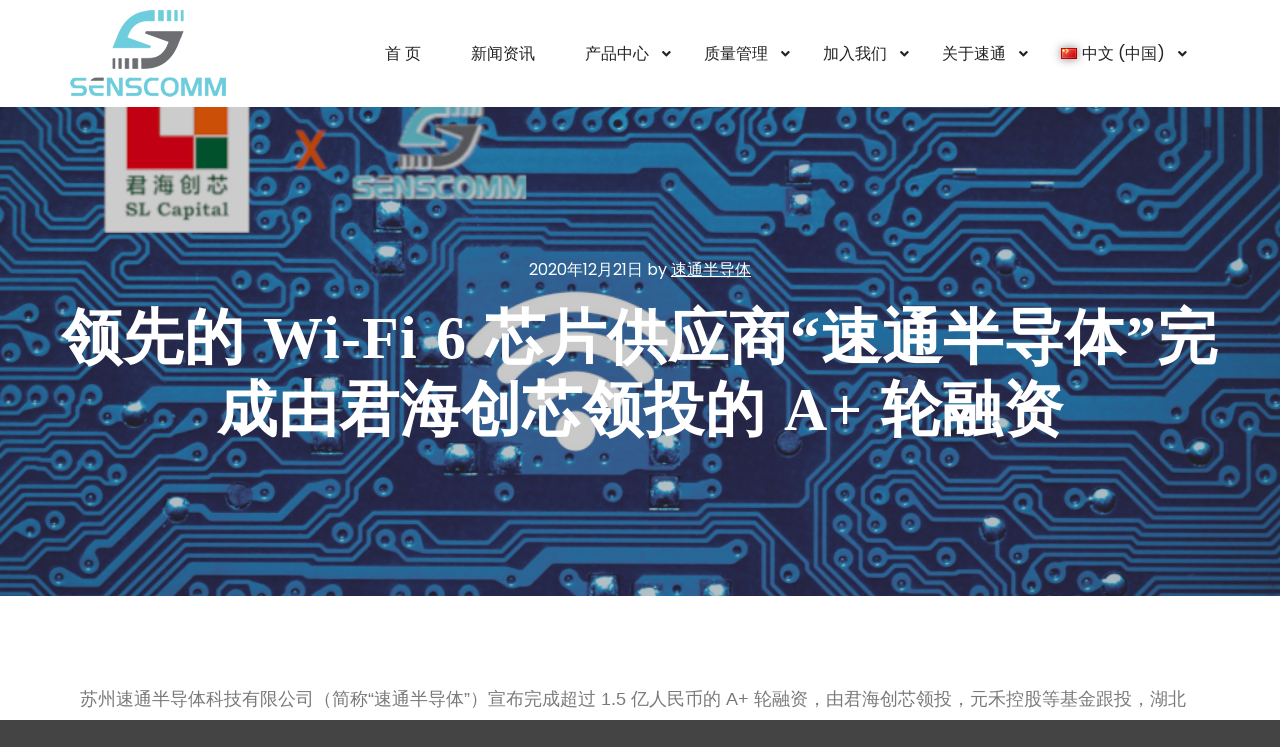

--- FILE ---
content_type: text/html; charset=UTF-8
request_url: https://www.senscomm.com/press/%E9%A2%86%E5%85%88%E7%9A%84wi-fi-6-%E8%8A%AF%E7%89%87%E4%BE%9B%E5%BA%94%E5%95%86%E9%80%9F%E9%80%9A%E5%8D%8A%E5%AF%BC%E4%BD%93%E5%AE%8C%E6%88%90%E7%94%B1%E5%90%9B%E6%B5%B7%E5%88%9B/
body_size: 86161
content:
<!DOCTYPE html>
<!--[if IE 9]>    <html class="no-js lt-ie10" lang="zh-CN"> <![endif]-->
<!--[if gt IE 9]><!--> <html class="no-js" lang="zh-CN"> <!--<![endif]-->
<head>

<meta charset="UTF-8" />
<script type="text/javascript">
/* <![CDATA[ */
var gform;gform||(document.addEventListener("gform_main_scripts_loaded",function(){gform.scriptsLoaded=!0}),document.addEventListener("gform/theme/scripts_loaded",function(){gform.themeScriptsLoaded=!0}),window.addEventListener("DOMContentLoaded",function(){gform.domLoaded=!0}),gform={domLoaded:!1,scriptsLoaded:!1,themeScriptsLoaded:!1,isFormEditor:()=>"function"==typeof InitializeEditor,callIfLoaded:function(o){return!(!gform.domLoaded||!gform.scriptsLoaded||!gform.themeScriptsLoaded&&!gform.isFormEditor()||(gform.isFormEditor()&&console.warn("The use of gform.initializeOnLoaded() is deprecated in the form editor context and will be removed in Gravity Forms 3.1."),o(),0))},initializeOnLoaded:function(o){gform.callIfLoaded(o)||(document.addEventListener("gform_main_scripts_loaded",()=>{gform.scriptsLoaded=!0,gform.callIfLoaded(o)}),document.addEventListener("gform/theme/scripts_loaded",()=>{gform.themeScriptsLoaded=!0,gform.callIfLoaded(o)}),window.addEventListener("DOMContentLoaded",()=>{gform.domLoaded=!0,gform.callIfLoaded(o)}))},hooks:{action:{},filter:{}},addAction:function(o,r,e,t){gform.addHook("action",o,r,e,t)},addFilter:function(o,r,e,t){gform.addHook("filter",o,r,e,t)},doAction:function(o){gform.doHook("action",o,arguments)},applyFilters:function(o){return gform.doHook("filter",o,arguments)},removeAction:function(o,r){gform.removeHook("action",o,r)},removeFilter:function(o,r,e){gform.removeHook("filter",o,r,e)},addHook:function(o,r,e,t,n){null==gform.hooks[o][r]&&(gform.hooks[o][r]=[]);var d=gform.hooks[o][r];null==n&&(n=r+"_"+d.length),gform.hooks[o][r].push({tag:n,callable:e,priority:t=null==t?10:t})},doHook:function(r,o,e){var t;if(e=Array.prototype.slice.call(e,1),null!=gform.hooks[r][o]&&((o=gform.hooks[r][o]).sort(function(o,r){return o.priority-r.priority}),o.forEach(function(o){"function"!=typeof(t=o.callable)&&(t=window[t]),"action"==r?t.apply(null,e):e[0]=t.apply(null,e)})),"filter"==r)return e[0]},removeHook:function(o,r,t,n){var e;null!=gform.hooks[o][r]&&(e=(e=gform.hooks[o][r]).filter(function(o,r,e){return!!(null!=n&&n!=o.tag||null!=t&&t!=o.priority)}),gform.hooks[o][r]=e)}});
/* ]]> */
</script>

<meta name="viewport" content="width=device-width,initial-scale=1" />
<meta http-equiv="X-UA-Compatible" content="IE=edge">
<link rel="profile" href="https://gmpg.org/xfn/11" />
<title>领先的 Wi-Fi 6 芯片供应商“速通半导体”完成由君海创芯领投的 A+ 轮融资 &#8211; 苏州速通半导体科技有限公司, Senscomm Semiconductor</title>
<meta name='robots' content='max-image-preview:large' />
	<style>img:is([sizes="auto" i], [sizes^="auto," i]) { contain-intrinsic-size: 3000px 1500px }</style>
	<link rel="alternate" href="https://www.senscomm.com/press/%e9%a2%86%e5%85%88%e7%9a%84wi-fi-6-%e8%8a%af%e7%89%87%e4%be%9b%e5%ba%94%e5%95%86%e9%80%9f%e9%80%9a%e5%8d%8a%e5%af%bc%e4%bd%93%e5%ae%8c%e6%88%90%e7%94%b1%e5%90%9b%e6%b5%b7%e5%88%9b/" hreflang="zh" />
<link rel="alternate" href="https://www.senscomm.com/en/news/senscomm-semiconductor-co-ltd-leading-chipset-vendor-in-china-for-wi-fi-6-based-chipsets-closes-series-a-led-by-sl-capital/" hreflang="en" />
<link rel="alternate" type="application/rss+xml" title="苏州速通半导体科技有限公司, Senscomm Semiconductor &raquo; Feed" href="https://www.senscomm.com/feed/" />
<link rel="alternate" type="application/rss+xml" title="苏州速通半导体科技有限公司, Senscomm Semiconductor &raquo; 评论 Feed" href="https://www.senscomm.com/comments/feed/" />
<script type="text/javascript">
/* <![CDATA[ */
window._wpemojiSettings = {"baseUrl":"https:\/\/s.w.org\/images\/core\/emoji\/16.0.1\/72x72\/","ext":".png","svgUrl":"https:\/\/s.w.org\/images\/core\/emoji\/16.0.1\/svg\/","svgExt":".svg","source":{"concatemoji":"https:\/\/www.senscomm.com\/wp-includes\/js\/wp-emoji-release.min.js?ver=6.8.3"}};
/*! This file is auto-generated */
!function(s,n){var o,i,e;function c(e){try{var t={supportTests:e,timestamp:(new Date).valueOf()};sessionStorage.setItem(o,JSON.stringify(t))}catch(e){}}function p(e,t,n){e.clearRect(0,0,e.canvas.width,e.canvas.height),e.fillText(t,0,0);var t=new Uint32Array(e.getImageData(0,0,e.canvas.width,e.canvas.height).data),a=(e.clearRect(0,0,e.canvas.width,e.canvas.height),e.fillText(n,0,0),new Uint32Array(e.getImageData(0,0,e.canvas.width,e.canvas.height).data));return t.every(function(e,t){return e===a[t]})}function u(e,t){e.clearRect(0,0,e.canvas.width,e.canvas.height),e.fillText(t,0,0);for(var n=e.getImageData(16,16,1,1),a=0;a<n.data.length;a++)if(0!==n.data[a])return!1;return!0}function f(e,t,n,a){switch(t){case"flag":return n(e,"\ud83c\udff3\ufe0f\u200d\u26a7\ufe0f","\ud83c\udff3\ufe0f\u200b\u26a7\ufe0f")?!1:!n(e,"\ud83c\udde8\ud83c\uddf6","\ud83c\udde8\u200b\ud83c\uddf6")&&!n(e,"\ud83c\udff4\udb40\udc67\udb40\udc62\udb40\udc65\udb40\udc6e\udb40\udc67\udb40\udc7f","\ud83c\udff4\u200b\udb40\udc67\u200b\udb40\udc62\u200b\udb40\udc65\u200b\udb40\udc6e\u200b\udb40\udc67\u200b\udb40\udc7f");case"emoji":return!a(e,"\ud83e\udedf")}return!1}function g(e,t,n,a){var r="undefined"!=typeof WorkerGlobalScope&&self instanceof WorkerGlobalScope?new OffscreenCanvas(300,150):s.createElement("canvas"),o=r.getContext("2d",{willReadFrequently:!0}),i=(o.textBaseline="top",o.font="600 32px Arial",{});return e.forEach(function(e){i[e]=t(o,e,n,a)}),i}function t(e){var t=s.createElement("script");t.src=e,t.defer=!0,s.head.appendChild(t)}"undefined"!=typeof Promise&&(o="wpEmojiSettingsSupports",i=["flag","emoji"],n.supports={everything:!0,everythingExceptFlag:!0},e=new Promise(function(e){s.addEventListener("DOMContentLoaded",e,{once:!0})}),new Promise(function(t){var n=function(){try{var e=JSON.parse(sessionStorage.getItem(o));if("object"==typeof e&&"number"==typeof e.timestamp&&(new Date).valueOf()<e.timestamp+604800&&"object"==typeof e.supportTests)return e.supportTests}catch(e){}return null}();if(!n){if("undefined"!=typeof Worker&&"undefined"!=typeof OffscreenCanvas&&"undefined"!=typeof URL&&URL.createObjectURL&&"undefined"!=typeof Blob)try{var e="postMessage("+g.toString()+"("+[JSON.stringify(i),f.toString(),p.toString(),u.toString()].join(",")+"));",a=new Blob([e],{type:"text/javascript"}),r=new Worker(URL.createObjectURL(a),{name:"wpTestEmojiSupports"});return void(r.onmessage=function(e){c(n=e.data),r.terminate(),t(n)})}catch(e){}c(n=g(i,f,p,u))}t(n)}).then(function(e){for(var t in e)n.supports[t]=e[t],n.supports.everything=n.supports.everything&&n.supports[t],"flag"!==t&&(n.supports.everythingExceptFlag=n.supports.everythingExceptFlag&&n.supports[t]);n.supports.everythingExceptFlag=n.supports.everythingExceptFlag&&!n.supports.flag,n.DOMReady=!1,n.readyCallback=function(){n.DOMReady=!0}}).then(function(){return e}).then(function(){var e;n.supports.everything||(n.readyCallback(),(e=n.source||{}).concatemoji?t(e.concatemoji):e.wpemoji&&e.twemoji&&(t(e.twemoji),t(e.wpemoji)))}))}((window,document),window._wpemojiSettings);
/* ]]> */
</script>
<style id='wp-emoji-styles-inline-css' type='text/css'>

	img.wp-smiley, img.emoji {
		display: inline !important;
		border: none !important;
		box-shadow: none !important;
		height: 1em !important;
		width: 1em !important;
		margin: 0 0.07em !important;
		vertical-align: -0.1em !important;
		background: none !important;
		padding: 0 !important;
	}
</style>
<link rel='stylesheet' id='wp-block-library-css' href='https://www.senscomm.com/wp-includes/css/dist/block-library/style.min.css?ver=6.8.3' type='text/css' media='all' />
<style id='classic-theme-styles-inline-css' type='text/css'>
/*! This file is auto-generated */
.wp-block-button__link{color:#fff;background-color:#32373c;border-radius:9999px;box-shadow:none;text-decoration:none;padding:calc(.667em + 2px) calc(1.333em + 2px);font-size:1.125em}.wp-block-file__button{background:#32373c;color:#fff;text-decoration:none}
</style>
<style id='global-styles-inline-css' type='text/css'>
:root{--wp--preset--aspect-ratio--square: 1;--wp--preset--aspect-ratio--4-3: 4/3;--wp--preset--aspect-ratio--3-4: 3/4;--wp--preset--aspect-ratio--3-2: 3/2;--wp--preset--aspect-ratio--2-3: 2/3;--wp--preset--aspect-ratio--16-9: 16/9;--wp--preset--aspect-ratio--9-16: 9/16;--wp--preset--color--black: #000000;--wp--preset--color--cyan-bluish-gray: #abb8c3;--wp--preset--color--white: #ffffff;--wp--preset--color--pale-pink: #f78da7;--wp--preset--color--vivid-red: #cf2e2e;--wp--preset--color--luminous-vivid-orange: #ff6900;--wp--preset--color--luminous-vivid-amber: #fcb900;--wp--preset--color--light-green-cyan: #7bdcb5;--wp--preset--color--vivid-green-cyan: #00d084;--wp--preset--color--pale-cyan-blue: #8ed1fc;--wp--preset--color--vivid-cyan-blue: #0693e3;--wp--preset--color--vivid-purple: #9b51e0;--wp--preset--gradient--vivid-cyan-blue-to-vivid-purple: linear-gradient(135deg,rgba(6,147,227,1) 0%,rgb(155,81,224) 100%);--wp--preset--gradient--light-green-cyan-to-vivid-green-cyan: linear-gradient(135deg,rgb(122,220,180) 0%,rgb(0,208,130) 100%);--wp--preset--gradient--luminous-vivid-amber-to-luminous-vivid-orange: linear-gradient(135deg,rgba(252,185,0,1) 0%,rgba(255,105,0,1) 100%);--wp--preset--gradient--luminous-vivid-orange-to-vivid-red: linear-gradient(135deg,rgba(255,105,0,1) 0%,rgb(207,46,46) 100%);--wp--preset--gradient--very-light-gray-to-cyan-bluish-gray: linear-gradient(135deg,rgb(238,238,238) 0%,rgb(169,184,195) 100%);--wp--preset--gradient--cool-to-warm-spectrum: linear-gradient(135deg,rgb(74,234,220) 0%,rgb(151,120,209) 20%,rgb(207,42,186) 40%,rgb(238,44,130) 60%,rgb(251,105,98) 80%,rgb(254,248,76) 100%);--wp--preset--gradient--blush-light-purple: linear-gradient(135deg,rgb(255,206,236) 0%,rgb(152,150,240) 100%);--wp--preset--gradient--blush-bordeaux: linear-gradient(135deg,rgb(254,205,165) 0%,rgb(254,45,45) 50%,rgb(107,0,62) 100%);--wp--preset--gradient--luminous-dusk: linear-gradient(135deg,rgb(255,203,112) 0%,rgb(199,81,192) 50%,rgb(65,88,208) 100%);--wp--preset--gradient--pale-ocean: linear-gradient(135deg,rgb(255,245,203) 0%,rgb(182,227,212) 50%,rgb(51,167,181) 100%);--wp--preset--gradient--electric-grass: linear-gradient(135deg,rgb(202,248,128) 0%,rgb(113,206,126) 100%);--wp--preset--gradient--midnight: linear-gradient(135deg,rgb(2,3,129) 0%,rgb(40,116,252) 100%);--wp--preset--font-size--small: 13px;--wp--preset--font-size--medium: 20px;--wp--preset--font-size--large: 36px;--wp--preset--font-size--x-large: 42px;--wp--preset--spacing--20: 0.44rem;--wp--preset--spacing--30: 0.67rem;--wp--preset--spacing--40: 1rem;--wp--preset--spacing--50: 1.5rem;--wp--preset--spacing--60: 2.25rem;--wp--preset--spacing--70: 3.38rem;--wp--preset--spacing--80: 5.06rem;--wp--preset--shadow--natural: 6px 6px 9px rgba(0, 0, 0, 0.2);--wp--preset--shadow--deep: 12px 12px 50px rgba(0, 0, 0, 0.4);--wp--preset--shadow--sharp: 6px 6px 0px rgba(0, 0, 0, 0.2);--wp--preset--shadow--outlined: 6px 6px 0px -3px rgba(255, 255, 255, 1), 6px 6px rgba(0, 0, 0, 1);--wp--preset--shadow--crisp: 6px 6px 0px rgba(0, 0, 0, 1);}:where(.is-layout-flex){gap: 0.5em;}:where(.is-layout-grid){gap: 0.5em;}body .is-layout-flex{display: flex;}.is-layout-flex{flex-wrap: wrap;align-items: center;}.is-layout-flex > :is(*, div){margin: 0;}body .is-layout-grid{display: grid;}.is-layout-grid > :is(*, div){margin: 0;}:where(.wp-block-columns.is-layout-flex){gap: 2em;}:where(.wp-block-columns.is-layout-grid){gap: 2em;}:where(.wp-block-post-template.is-layout-flex){gap: 1.25em;}:where(.wp-block-post-template.is-layout-grid){gap: 1.25em;}.has-black-color{color: var(--wp--preset--color--black) !important;}.has-cyan-bluish-gray-color{color: var(--wp--preset--color--cyan-bluish-gray) !important;}.has-white-color{color: var(--wp--preset--color--white) !important;}.has-pale-pink-color{color: var(--wp--preset--color--pale-pink) !important;}.has-vivid-red-color{color: var(--wp--preset--color--vivid-red) !important;}.has-luminous-vivid-orange-color{color: var(--wp--preset--color--luminous-vivid-orange) !important;}.has-luminous-vivid-amber-color{color: var(--wp--preset--color--luminous-vivid-amber) !important;}.has-light-green-cyan-color{color: var(--wp--preset--color--light-green-cyan) !important;}.has-vivid-green-cyan-color{color: var(--wp--preset--color--vivid-green-cyan) !important;}.has-pale-cyan-blue-color{color: var(--wp--preset--color--pale-cyan-blue) !important;}.has-vivid-cyan-blue-color{color: var(--wp--preset--color--vivid-cyan-blue) !important;}.has-vivid-purple-color{color: var(--wp--preset--color--vivid-purple) !important;}.has-black-background-color{background-color: var(--wp--preset--color--black) !important;}.has-cyan-bluish-gray-background-color{background-color: var(--wp--preset--color--cyan-bluish-gray) !important;}.has-white-background-color{background-color: var(--wp--preset--color--white) !important;}.has-pale-pink-background-color{background-color: var(--wp--preset--color--pale-pink) !important;}.has-vivid-red-background-color{background-color: var(--wp--preset--color--vivid-red) !important;}.has-luminous-vivid-orange-background-color{background-color: var(--wp--preset--color--luminous-vivid-orange) !important;}.has-luminous-vivid-amber-background-color{background-color: var(--wp--preset--color--luminous-vivid-amber) !important;}.has-light-green-cyan-background-color{background-color: var(--wp--preset--color--light-green-cyan) !important;}.has-vivid-green-cyan-background-color{background-color: var(--wp--preset--color--vivid-green-cyan) !important;}.has-pale-cyan-blue-background-color{background-color: var(--wp--preset--color--pale-cyan-blue) !important;}.has-vivid-cyan-blue-background-color{background-color: var(--wp--preset--color--vivid-cyan-blue) !important;}.has-vivid-purple-background-color{background-color: var(--wp--preset--color--vivid-purple) !important;}.has-black-border-color{border-color: var(--wp--preset--color--black) !important;}.has-cyan-bluish-gray-border-color{border-color: var(--wp--preset--color--cyan-bluish-gray) !important;}.has-white-border-color{border-color: var(--wp--preset--color--white) !important;}.has-pale-pink-border-color{border-color: var(--wp--preset--color--pale-pink) !important;}.has-vivid-red-border-color{border-color: var(--wp--preset--color--vivid-red) !important;}.has-luminous-vivid-orange-border-color{border-color: var(--wp--preset--color--luminous-vivid-orange) !important;}.has-luminous-vivid-amber-border-color{border-color: var(--wp--preset--color--luminous-vivid-amber) !important;}.has-light-green-cyan-border-color{border-color: var(--wp--preset--color--light-green-cyan) !important;}.has-vivid-green-cyan-border-color{border-color: var(--wp--preset--color--vivid-green-cyan) !important;}.has-pale-cyan-blue-border-color{border-color: var(--wp--preset--color--pale-cyan-blue) !important;}.has-vivid-cyan-blue-border-color{border-color: var(--wp--preset--color--vivid-cyan-blue) !important;}.has-vivid-purple-border-color{border-color: var(--wp--preset--color--vivid-purple) !important;}.has-vivid-cyan-blue-to-vivid-purple-gradient-background{background: var(--wp--preset--gradient--vivid-cyan-blue-to-vivid-purple) !important;}.has-light-green-cyan-to-vivid-green-cyan-gradient-background{background: var(--wp--preset--gradient--light-green-cyan-to-vivid-green-cyan) !important;}.has-luminous-vivid-amber-to-luminous-vivid-orange-gradient-background{background: var(--wp--preset--gradient--luminous-vivid-amber-to-luminous-vivid-orange) !important;}.has-luminous-vivid-orange-to-vivid-red-gradient-background{background: var(--wp--preset--gradient--luminous-vivid-orange-to-vivid-red) !important;}.has-very-light-gray-to-cyan-bluish-gray-gradient-background{background: var(--wp--preset--gradient--very-light-gray-to-cyan-bluish-gray) !important;}.has-cool-to-warm-spectrum-gradient-background{background: var(--wp--preset--gradient--cool-to-warm-spectrum) !important;}.has-blush-light-purple-gradient-background{background: var(--wp--preset--gradient--blush-light-purple) !important;}.has-blush-bordeaux-gradient-background{background: var(--wp--preset--gradient--blush-bordeaux) !important;}.has-luminous-dusk-gradient-background{background: var(--wp--preset--gradient--luminous-dusk) !important;}.has-pale-ocean-gradient-background{background: var(--wp--preset--gradient--pale-ocean) !important;}.has-electric-grass-gradient-background{background: var(--wp--preset--gradient--electric-grass) !important;}.has-midnight-gradient-background{background: var(--wp--preset--gradient--midnight) !important;}.has-small-font-size{font-size: var(--wp--preset--font-size--small) !important;}.has-medium-font-size{font-size: var(--wp--preset--font-size--medium) !important;}.has-large-font-size{font-size: var(--wp--preset--font-size--large) !important;}.has-x-large-font-size{font-size: var(--wp--preset--font-size--x-large) !important;}
:where(.wp-block-post-template.is-layout-flex){gap: 1.25em;}:where(.wp-block-post-template.is-layout-grid){gap: 1.25em;}
:where(.wp-block-columns.is-layout-flex){gap: 2em;}:where(.wp-block-columns.is-layout-grid){gap: 2em;}
:root :where(.wp-block-pullquote){font-size: 1.5em;line-height: 1.6;}
</style>
<link rel='stylesheet' id='templaters-css' href='https://www.senscomm.com/wp-content/plugins/skt-templates/css/templaters.css?ver=6.8.3' type='text/css' media='all' />
<link rel='stylesheet' id='elementor-icons-css' href='https://www.senscomm.com/wp-content/plugins/elementor/assets/lib/eicons/css/elementor-icons.min.css?ver=5.44.0' type='text/css' media='all' />
<link rel='stylesheet' id='elementor-frontend-css' href='https://www.senscomm.com/wp-content/plugins/elementor/assets/css/frontend.min.css?ver=3.32.5' type='text/css' media='all' />
<link rel='stylesheet' id='elementor-post-17-css' href='https://www.senscomm.com/wp-content/uploads/elementor/css/post-17.css?ver=1763635124' type='text/css' media='all' />
<link rel='stylesheet' id='elementor-post-343-css' href='https://www.senscomm.com/wp-content/uploads/elementor/css/post-343.css?ver=1763657212' type='text/css' media='all' />
<link rel='stylesheet' id='jquery-lightgallery-transitions-css' href='https://www.senscomm.com/wp-content/themes/posterity/js/light-gallery/css/lg-transitions.min.css?ver=1.6.9' type='text/css' media='all' />
<link rel='stylesheet' id='jquery-lightgallery-css' href='https://www.senscomm.com/wp-content/themes/posterity/js/light-gallery/css/lightgallery.min.css?ver=1.6.9' type='text/css' media='all' />
<link rel='stylesheet' id='font-awesome-css' href='https://www.senscomm.com/wp-content/plugins/elementor/assets/lib/font-awesome/css/font-awesome.min.css?ver=4.7.0' type='text/css' media='all' />
<link rel='stylesheet' id='a13-icomoon-css' href='https://www.senscomm.com/wp-content/themes/posterity/css/icomoon.css?ver=1.0' type='text/css' media='all' />
<link rel='stylesheet' id='posterity-a13-main-style-css' href='https://www.senscomm.com/wp-content/themes/posterity/style.css?ver=1.0' type='text/css' media='all' />
<style id='posterity-a13-user-css-inline-css' type='text/css'>
#preloader{background-image:none;background-size:cover;background-repeat:no-repeat;background-position:50% 50%}.indicator .pace-activity{display:block;position:absolute;z-index:2000;top:0;left:50%;margin-left:-40px;width:80px;height:80px;transition:transform 0.3s}.indicator .pace-activity:before,.indicator .pace-activity:after{position:absolute;top:0;left:50%;display:block;border:5px solid transparent;border-radius:50%;content:''}.indicator .pace-activity:before{margin-left:-40px;width:80px;height:80px;border-right-color:rgba(0,131,221,1);border-left-color:rgba(0,131,221,1);-webkit-animation:pace-rotation 3s linear infinite;animation:pace-rotation 3s linear infinite}.indicator .pace-activity:after{top:20px;margin-left:-20px;width:40px;height:40px;border-top-color:rgba(0,131,221,1);border-bottom-color:rgba(0,131,221,1);-webkit-animation:pace-rotation 1s linear infinite;animation:pace-rotation 1s linear infinite}@-webkit-keyframes pace-rotation{0%{-webkit-transform:rotate(0deg)}100%{-webkit-transform:rotate(359deg)}}@keyframes pace-rotation{0%{transform:rotate(0deg)}100%{transform:rotate(359deg)}}.top-menu.menu--ferdinand > li > a span,.top-menu.menu--ferdinand > li > span.title span{padding:10px 0;position:relative}.top-menu.menu--ferdinand > li > a span::before,.top-menu.menu--ferdinand > li > span.title span::before{content:'';position:absolute;bottom:0;left:0;width:100%;height:2px;-webkit-transform:scale3d(0,5,1);transform:scale3d(0,5,1);-webkit-transform-origin:0% 50%;transform-origin:0% 50%;transition:transform 0.3s cubic-bezier(1,0.68,0.16,0.9)}.top-menu.menu--ferdinand > li:hover > a span::before,.top-menu.menu--ferdinand > li:hover > span.title span::before,.top-menu.menu--ferdinand > li.open > a span::before,.top-menu.menu--ferdinand > li.open > span.title span::before,.top-menu.menu--ferdinand > li.current-menu-ancestor > a span::before,.top-menu.menu--ferdinand > li.current-menu-ancestor > span.title span::before,.top-menu.menu--ferdinand > li.current-menu-item > a span::before,.top-menu.menu--ferdinand > li.current-menu-item > span.title span::before{-webkit-transform:scale3d(1,1,1);transform:scale3d(1,1,1)}a{color:rgba(31,31,31,1)}a:hover{color:rgba(86,86,86,1)}body{cursor:auto}.page-background{background-color:#e9e9e9;background-image:none;background-size:cover;background-repeat:no-repeat;background-position:50% 50%}.default404 .page-background{background-image:none}.password-protected .page-background{background-image:none}#basket-menu{background-color:rgba(255,255,255,1)}#basket-menu,#basket-menu .widget{font-size:13px}#side-menu{background-color:rgba(255,255,255,1)}#side-menu,#side-menu .widget{font-size:12px}.site-layout-boxed #mid{}.theme-borders div{}.lg-backdrop{}.lg-toolbar,.lg-sub-html .customHtml h4,.lg-sub-html .customHtml .description,.lg-actions .lg-next,.lg-actions .lg-prev{}.lg-toolbar .lg-icon,.lg-actions .lg-next,.lg-actions .lg-prev{}.lg-toolbar .lg-icon:hover,.lg-actions .lg-next:hover,.lg-actions .lg-prev:hover{}#lg-counter,.lg-sub-html,.customHtml > h4{}.lg-outer .lg-thumb-outer,.lg-outer .lg-toogle-thumb{}.lg-outer .lg-thumb-item{}.lg-outer .lg-thumb-item:hover{}h1,h2,h3,h4,h5,h6,h1 a,h2 a,h3 a,h4 a,h5 a,h6 a,.page-title,.widget .title{color:rgba(50,50,50,1);font-family:'Times New Roman',Times,serif,sans-serif;letter-spacing:1px;word-spacing:2px;font-weight:bold;text-transform:none}h1 a:hover,h2 a:hover,h3 a:hover,h4 a:hover,h5 a:hover,h6 a:hover,.post .post-title a:hover,.post a.post-title:hover{color:rgba(100,100,100,1)}input[type="submit"],form button,.posts-nav a span,.woocommerce #respond input#submit,.woocommerce a.button,.woocommerce button.button,.woocommerce input.button,ul.products .product-meta .product_name{font-family:'Times New Roman',Times,serif,sans-serif;letter-spacing:1px;word-spacing:2px}ul.top-menu,#menu-overlay{font-family:Poppins,sans-serif}ul.top-menu li,#menu-overlay li{letter-spacing:normal;word-spacing:normal}html,input,select,textarea{font-family:Poppins,sans-serif;letter-spacing:normal;word-spacing:normal}#header-tools .tool,#header-tools .tool a{color:rgba(34,34,34,1)}#header-tools .tool:hover,#header-tools .tool a:hover,#header-tools .tool.highlight,#header-tools .tool.active{color:rgba(0,131,221,1)}.tools_button{font-size:12px;font-weight:bold;color:rgba(34,34,34,1);background-color:rgba(0,0,0,0)}.tools_button:hover{color:rgba(0,131,221,1);background-color:rgba(0,0,0,0)}#header-tools .languages{background-color:rgba(255,255,255,1)}.hamburger i,.hamburger i::before,.hamburger i::after{background-color:rgba(34,34,34,1)}.hamburger.active i,.hamburger.active i::before,.hamburger.active i::after,.hamburger:hover i,.hamburger:hover i::before,.hamburger:hover i::after{background-color:rgba(0,131,221,1)}#header-tools #mobile-menu-opener{}#header-tools #basket-menu-switch{}#header-tools #search-button{}#header-tools #side-menu-switch{}#header-tools #menu-overlay-switch{}#header{background-color:rgba(255,255,255,1);box-shadow:none;background-image:none}#header:hover{background-color:rgba(255,255,255,1)}#header.a13-horizontal{border-bottom:none}.header-type-multi_line .bottom-head{background-color:rgba(255,255,255,1)}.header-horizontal #header .head,.top-bar-container .top-bar{}#header.a13-horizontal,.top-bar-container,.header-type-multi_line .bottom-head{border-color:rgba(58,58,58,0.06)}.a13-horizontal #header-tools::before,.a13-horizontal .head .socials::before,.top-bar .language-switcher li::before{background-color:rgba(58,58,58,0.06)}a.logo{color:rgba(34,34,34,1);font-size:30px;font-weight:bold;font-family:Poppins,sans-serif;letter-spacing:normal;word-spacing:normal;padding-top:10px;padding-bottom:10px;background-image:url(https://www.senscomm.com/wp-content/uploads/2022/05/logo-2.png)}a.logo img{}a.normal-logo{background-image:url(https://www.senscomm.com/wp-content/uploads/2022/05/logo-2.png)}a.logo:hover{color:rgba(34,34,34,1)}a.logo.image-logo{opacity:1.00}a.logo.image-logo:hover{opacity:0.50;}.header-horizontal .logo-container{min-width:156px}.header-variant-one_line_centered .logo-container,.header-horizontal .logo-container a.logo{max-width:156px}.header-variant-one_line_centered.sticky-values .logo-container.shield{-webkit-transform:translate(-50%,-%);-ms-transform:translate(-50%,-%);transform:translate(-50%,-%)}.header-variant-one_line_centered.sticky-hide .logo-container.shield,.header-variant-one_line_centered.hide-until-scrolled-to .logo-container.shield{-webkit-transform:translate(-50%,-102%);-ms-transform:translate(-50%,-102%);transform:translate(-50%,-102%)}.header-variant-one_line_centered .logo-container.shield:hover{-webkit-transform:translate(-50%,0);-ms-transform:translate(-50%,0);transform:translate(-50%,0)}.header-variant-one_line_centered .menu-cell{width:70%}.header-variant-one_line_centered .socials-cell,.header-variant-one_line_centered .tools-cell{width:15%}.header-variant-one_line_centered .menu-cell .top-menu{width:50%;width:calc(50% - 98px)}.header-variant-one_line_centered .logo-container.shield{padding-left:0;padding-right:0}.header-variant-one_line_centered .logo-container .scaling-svg-container path{}@media only screen and (max-width:1024px){a.logo{padding-top:10px;padding-bottom:10px}.header-horizontal .logo-container{min-width:100px}.header-variant-one_line_centered .logo-container,.header-horizontal .logo-container a.logo{max-width:100px}.header-variant-one_line_centered .logo-container.shield,.header-variant-one_line_centered.sticky-values .logo-container.shield{-webkit-transform:translate(-50%,-%);-ms-transform:translate(-50%,-%);transform:translate(-50%,-%)}.header-variant-one_line_centered.sticky-hide .logo-container.shield,.mobile-menu-open .header-variant-one_line_centered .logo-container.shield,.header-variant-one_line_centered.hide-until-scrolled-to .logo-container.shield{-webkit-transform:translate(-50%,-102%);-ms-transform:translate(-50%,-102%);transform:translate(-50%,-102%)}.header-variant-one_line_centered .logo-container.shield:hover{-webkit-transform:translate(-50%,0);-ms-transform:translate(-50%,0);transform:translate(-50%,0)}.header-variant-one_line_centered .menu-cell{}	.header-variant-one_line_centered .menu-cell .top-menu{width:50%;width:calc(50% - 50px)}}.top-menu ul{background-color:rgba(255,255,255,1);background-color:rgba(255,255,255,1);background-color:rgba(255,255,255,1)}.mega-menu > ul > li::before{background-color:rgba(240,240,240,1)}.top-menu > li > a,.top-menu > li > span.title,.top-menu .mega-menu > ul > li > span.title,.top-menu .mega-menu > ul > li > a{font-size:16px;font-weight:normal;text-transform:none}.top-menu li a,.top-menu li span.title{color:rgba(34,34,34,1)}.top-menu i.sub-mark{color:rgba(34,34,34,1)}.top-menu > li:hover,.top-menu > li.open,.top-menu > li.current-menu-item,.top-menu > li.current-menu-ancestor{background-color:rgba(0,0,0,0);}.top-menu > li > a:hover,.top-menu > li.menu-parent-item:hover > span.title,.top-menu > li.open > a,.top-menu > li.open > span.title,.top-menu > li.current_page_item > a,.top-menu > li.current_page_item > span.title,.top-menu > li.current-menu-item > a,.top-menu > li.current-menu-ancestor > a,.top-menu > li.current-menu-item > span.title,.top-menu > li.current-menu-ancestor > span.title,.menu-container:focus{color:rgba(0,131,221,1)}.top-menu li.menu-parent-item:hover > span.title + i.sub-mark,.top-menu i.sub-mark:hover,.top-menu li.open > i.sub-mark{color:rgba(0,131,221,1)}.top-menu.with-effect > li > a span::before,.top-menu.with-effect > li > a span::after,.top-menu.with-effect > li > span.title span::before,.top-menu.with-effect > li > span.title span::after,.top-menu.with-effect > li > a em::before,.top-menu.with-effect > li > a em::after,.top-menu.with-effect > li > span.title em::before,.top-menu.with-effect > li > span.title em::after{background-color:rgba(0,131,221,1)}.top-menu .mega-menu > ul > li > span.title,.top-menu .mega-menu > ul > li > a{color:rgba(153,153,153,1)}.top-menu .mega-menu > ul > li:hover > span.title,.top-menu .mega-menu > ul > li:hover > a,.top-menu .mega-menu > ul > li.current-menu-item > span.title,.top-menu .mega-menu > ul > li.current-menu-item > a,.top-menu .mega-menu > ul > li.current-menu-ancestor > span.title,.top-menu .mega-menu > ul > li.current-menu-ancestor > a{color:rgba(0,131,221,1)}.top-menu li li a,.top-menu li li span.title{font-size:16px;font-weight:normal;text-transform:none;color:rgba(153,153,153,1)}.top-menu li li:hover > a,.top-menu li li:hover > span.title,.top-menu li li.menu-parent-item:hover > span.title,.top-menu li li.open > a,.top-menu li li.open > span.title,.top-menu li li.current-menu-item > a,.top-menu li li.current-menu-ancestor > a,.top-menu li li.current-menu-item > span.title,.top-menu li li.current-menu-ancestor > span.title{color:rgba(0,131,221,1);}.top-menu li li i.sub-mark{color:rgba(153,153,153,1)}.top-menu li li.menu-parent-item:hover > span.title + i.sub-mark,.top-menu li li i.sub-mark:hover,.top-menu li li.open > i.sub-mark{color:rgba(0,131,221,1)}@media only screen and (max-width:1024px){.mobile-menu .navigation-bar .menu-container{background-color:rgba(245,245,245,1)}.header-vertical .logo-container .logo{max-width:100px}}@media only screen and (min-width:1025px){.header-vertical .top-menu li a,.header-vertical .top-menu li span.title{}	.header-vertical .top-menu > li.hidden-icon > a,.header-vertical .top-menu > li.hidden-icon > span.title{}}#menu-overlay,#menu-overlay.eff-circle::before{}#menu-overlay ul a{}#menu-overlay ul a:hover{}.close-menu::before,.close-menu::after{}.top-bar-container{border-bottom:none}.top-bar-container a{}.top-bar-container a.current,.top-bar-container a:hover{}.top-bar .part1{}#header.a13-light-variant,#header.a13-light-variant:hover{box-shadow:0 0 12px rgba(0,0,0,0.09)}#header.a13-light-variant{border-color:}.a13-light-variant .top-bar-container,.header-type-multi_line.a13-light-variant .bottom-head{border-color:}.a13-light-variant #header-tools::before,.a13-light-variant .head .socials::before,.a13-light-variant .top-bar .language-switcher li::before{background-color:}.a13-light-variant.header-type-multi_line .bottom-head{}a.light-logo{}.a13-light-variant a.logo{}.a13-light-variant a.logo:hover{}.a13-light-variant .top-menu > li > a,.a13-light-variant .top-menu > li > span.title{}.a13-light-variant .top-menu > li:hover,.a13-light-variant .top-menu > li.open,.a13-light-variant .top-menu > li.current-menu-item,.a13-light-variant .top-menu > li.current-menu-ancestor{}.a13-light-variant .top-menu > li > a:hover,.a13-light-variant .top-menu > li.menu-parent-item:hover > span.title,.a13-light-variant .top-menu > li.open > a,.a13-light-variant .top-menu > li.open > span.title,.a13-light-variant .top-menu > li.current-menu-item > a,.a13-light-variant .top-menu > li.current-menu-ancestor > a,.a13-light-variant .top-menu > li.current-menu-item > span.title,.a13-light-variant .top-menu > li.current-menu-ancestor > span.title{}.a13-light-variant .top-menu > li > i.sub-mark{}.a13-light-variant .top-menu > li.menu-parent-item:hover > span.title + i.sub-mark,.a13-light-variant .top-menu > li > i.sub-mark:hover,.a13-light-variant .top-menu > li.open > i.sub-mark{}.a13-light-variant .top-menu.with-effect > li > a span::before,.a13-light-variant .top-menu.with-effect > li > a span::after,.a13-light-variant .top-menu.with-effect > li > span.title span::before,.a13-light-variant .top-menu.with-effect > li > span.title span::after,.a13-light-variant .top-menu.with-effect > li > a em::before,.a13-light-variant .top-menu.with-effect > li > a em::after,.a13-light-variant .top-menu.with-effect > li > span.title em::before,.a13-light-variant .top-menu.with-effect > li > span.title em::after{background-color:}.a13-light-variant #header-tools .tool,.a13-light-variant #header-tools .tool a{}.a13-light-variant #header-tools .tool:hover,.a13-light-variant #header-tools .tool a:hover,.a13-light-variant #header-tools .tool.highlight,.a13-light-variant #header-tools .tool.active{}.a13-light-variant .tools_button{}.a13-light-variant .tools_button:hover{}.a13-light-variant #header-tools .languages{}.a13-light-variant .hamburger i,.a13-light-variant .hamburger i::before,.a13-light-variant .hamburger i::after{}.a13-light-variant .hamburger.active i,.a13-light-variant .hamburger.active i::before,.a13-light-variant .hamburger.active i::after,.a13-light-variant .hamburger:hover i,.a13-light-variant .hamburger:hover i::before,.a13-light-variant .hamburger:hover i::after{}.a13-light-variant .top-bar-container{}.a13-light-variant .top-bar-container .part1 a,.a13-light-variant .top-bar-container .language-switcher a{}.a13-light-variant .top-bar-container .part1 a:hover,.a13-light-variant .top-bar-container .language-switcher a:hover,.a13-light-variant .top-bar-container .language-switcher a.current{}@media only screen and (max-width:1024px){.a13-light-variant.mobile-menu .navigation-bar .menu-container{}}#header.a13-dark-variant,#header.a13-dark-variant:hover{box-shadow:0 0 12px rgba(0,0,0,0.09)}#header.a13-dark-variant{border-color:}.a13-dark-variant .top-bar-container,.header-type-multi_line.a13-dark-variant .bottom-head{border-color:}.a13-dark-variant #header-tools::before,.a13-dark-variant .head .socials::before,.a13-dark-variant .top-bar .language-switcher li::before{background-color:}.a13-dark-variant.header-type-multi_line .bottom-head{}a.dark-logo{}.a13-dark-variant a.logo{}.a13-dark-variant a.logo:hover{}.a13-dark-variant .top-menu > li > a,.a13-dark-variant .top-menu > li > span.title{}.a13-dark-variant .top-menu > li:hover,.a13-dark-variant .top-menu > li.open,.a13-dark-variant .top-menu > li.current-menu-item,.a13-dark-variant .top-menu > li.current-menu-ancestor{}.a13-dark-variant .top-menu > li > a:hover,.a13-dark-variant .top-menu > li.menu-parent-item:hover > span.title,.a13-dark-variant .top-menu > li.open > a,.a13-dark-variant .top-menu > li.open > span.title,.a13-dark-variant .top-menu > li.current-menu-item > a,.a13-dark-variant .top-menu > li.current-menu-ancestor > a,.a13-dark-variant .top-menu > li.current-menu-item > span.title,.a13-dark-variant .top-menu > li.current-menu-ancestor > span.title{}.a13-dark-variant .top-menu > li > i.sub-mark{}.a13-dark-variant .top-menu > li.menu-parent-item:hover > span.title + i.sub-mark,.a13-dark-variant .top-menu > li > i.sub-mark:hover,.a13-dark-variant .top-menu > li.open > i.sub-mark{}.a13-dark-variant .top-menu.with-effect > li > a span::before,.a13-dark-variant .top-menu.with-effect > li > a span::after,.a13-dark-variant .top-menu.with-effect > li > span.title span::before,.a13-dark-variant .top-menu.with-effect > li > span.title span::after,.a13-dark-variant .top-menu.with-effect > li > a em::before,.a13-dark-variant .top-menu.with-effect > li > a em::after,.a13-dark-variant .top-menu.with-effect > li > span.title em::before,.a13-dark-variant .top-menu.with-effect > li > span.title em::after{background-color:}.a13-dark-variant #header-tools .tool,.a13-dark-variant #header-tools .tool a{}.a13-dark-variant #header-tools .tool:hover,.a13-dark-variant #header-tools .tool a:hover,.a13-dark-variant #header-tools .tool.highlight,.a13-dark-variant #header-tools .tool.active{}.a13-dark-variant .tools_button{}.a13-dark-variant .tools_button:hover{}.a13-dark-variant #header-tools .languages{}.a13-dark-variant .hamburger i,.a13-dark-variant .hamburger i::before,.a13-dark-variant .hamburger i::after{}.a13-dark-variant .hamburger.active i,.a13-dark-variant .hamburger.active i::before,.a13-dark-variant .hamburger.active i::after,.a13-dark-variant .hamburger:hover i,.a13-dark-variant .hamburger:hover i::before,.a13-dark-variant .hamburger:hover i::after{}.a13-dark-variant .top-bar-container{}.a13-dark-variant .top-bar-container .part1 a,.a13-dark-variant .top-bar-container .language-switcher a{}.a13-dark-variant .top-bar-container .part1 a:hover,.a13-dark-variant .top-bar-container .language-switcher a:hover,.a13-dark-variant .top-bar-container .language-switcher a.current{}@media only screen and (max-width:1024px){.a13-dark-variant.mobile-menu .navigation-bar .menu-container{}}#header.a13-sticky-variant,#header.a13-sticky-variant:hover{background-color:rgba(20,33,42,1);border-color:rgba(240,240,240,0.2);box-shadow:0 0 12px rgba(0,0,0,0.09)}.a13-sticky-variant .top-bar-container,.header-type-multi_line.a13-sticky-variant .bottom-head{border-color:rgba(240,240,240,0.2)}.a13-sticky-variant #header-tools::before,.a13-sticky-variant .head .socials::before,.a13-sticky-variant .top-bar .language-switcher li::before{background-color:rgba(240,240,240,0.2)}.a13-sticky-variant.header-type-multi_line .bottom-head{}a.sticky-logo{}.sticky-values a.logo{padding-top:10px;padding-bottom:10px}.header-horizontal .sticky-values .logo-container{min-width:156px}.header-variant-one_line_centered.sticky-values .logo-container,.header-horizontal .sticky-values .logo-container a.logo{max-width:156px}.header-variant-one_line_centered.sticky-values .menu-cell .top-menu{width:50%;width:calc(50% - 98px)}.a13-sticky-variant a.logo{color:rgba(255,255,255,1)}.a13-sticky-variant a.logo:hover{color:rgba(138,174,243,1)}.a13-sticky-variant .top-menu > li > a,.a13-sticky-variant .top-menu > li > span.title{color:rgba(240,240,240,1)}.a13-sticky-variant .top-menu > li:hover,.a13-sticky-variant .top-menu > li.open,.a13-sticky-variant .top-menu > li.current-menu-item,.a13-sticky-variant .top-menu > li.current-menu-ancestor{background-color:rgba(0,0,0,0);}.a13-sticky-variant .top-menu > li > a:hover,.a13-sticky-variant .top-menu > li.menu-parent-item:hover > span.title,.a13-sticky-variant .top-menu > li.open > a,.a13-sticky-variant .top-menu > li.open > span.title,.a13-sticky-variant .top-menu > li.current-menu-item > a,.a13-sticky-variant .top-menu > li.current-menu-ancestor > a,.a13-sticky-variant .top-menu > li.current-menu-item > span.title,.a13-sticky-variant .top-menu > li.current-menu-ancestor > span.title{color:rgba(138,174,243,1)}.a13-sticky-variant .top-menu > li > i.sub-mark{color:rgba(240,240,240,1)}.a13-sticky-variant .top-menu > li.menu-parent-item:hover > span.title + i.sub-mark,.a13-sticky-variant .top-menu > li > i.sub-mark:hover,.a13-sticky-variant .top-menu > li.open > i.sub-mark{color:rgba(138,174,243,1)}.a13-sticky-variant .top-menu.with-effect > li > a span::before,.a13-sticky-variant .top-menu.with-effect > li > a span::after,.a13-sticky-variant .top-menu.with-effect > li > span.title span::before,.a13-sticky-variant .top-menu.with-effect > li > span.title span::after,.a13-sticky-variant .top-menu.with-effect > li > a em::before,.a13-sticky-variant .top-menu.with-effect > li > a em::after,.a13-sticky-variant .top-menu.with-effect > li > span.title em::before,.a13-sticky-variant .top-menu.with-effect > li > span.title em::after{background-color:rgba(138,174,243,1)}.a13-sticky-variant #header-tools .tool,.a13-sticky-variant #header-tools .tool a{color:rgba(240,240,240,1)}.a13-sticky-variant #header-tools .tool:hover,.a13-sticky-variant #header-tools .tool a:hover,.a13-sticky-variant #header-tools .tool.highlight,.a13-sticky-variant #header-tools .tool.active{color:rgba(0,131,221,1)}.a13-sticky-variant .hamburger i,.a13-sticky-variant .hamburger i::before,.a13-sticky-variant .hamburger i::after{background-color:rgba(240,240,240,1)}.a13-sticky-variant .hamburger.active i,.a13-sticky-variant .hamburger.active i::before,.a13-sticky-variant .hamburger.active i::after,.a13-sticky-variant .hamburger:hover i,.a13-sticky-variant .hamburger:hover i::before,.a13-sticky-variant .hamburger:hover i::after{background-color:rgba(0,131,221,1)}.a13-sticky-variant .tools_button{color:rgba(240,240,240,1);background-color:rgba(0,0,0,0);border-color:rgba(240,240,240,1)}.a13-sticky-variant .tools_button:hover{color:rgba(0,131,221,1);background-color:rgba(0,0,0,0);border-color:rgba(138,174,243,1)}.a13-sticky-variant #header-tools .languages{background-color:rgba(20,33,42,1)}.a13-sticky-variant .top-bar-container{}.a13-sticky-variant .top-bar-container .part1 a,.a13-sticky-variant .top-bar-container .language-switcher a{}.a13-sticky-variant .top-bar-container .part1 a:hover,.a13-sticky-variant .top-bar-container .language-switcher a:hover,.a13-sticky-variant .top-bar-container .language-switcher a.current{}@media only screen and (max-width:1024px){.a13-sticky-variant.mobile-menu .navigation-bar .menu-container{background-color:rgba(20,33,42,1)}.sticky-values a.logo{padding-top:10px;padding-bottom:10px}.header-horizontal .sticky-values .logo-container{min-width:100px}.header-variant-one_line_centered.sticky-values .logo-container,.header-horizontal .sticky-values .logo-container a.logo{max-width:100px}.header-variant-one_line_centered.sticky-values .menu-cell .top-menu{width:50%;width:calc(50% - 50px)}}#footer{background-color:rgba(20,33,42,1);font-size:16px}#footer .widget,#footer .widget .search-form input[type="search"]{font-size:16px}.foot-items{background-color:rgba(20,33,42,1)}.footer-separator .foot-items .foot-content{border-color:rgba(57,64,74,1)}.foot-items{color:rgba(206,206,206,1)}.foot-items .foot-text a{color:rgba(113,174,14,1)}.foot-items .foot-text a:hover{color:rgba(255,255,255,1)}a.to-top{background-color:rgba(0,0,0,0.1);color:rgba(255,255,255,1);font-size:22px}a.to-top:hover{background-color:rgba(57,87,255,1);color:rgba(255,255,255,1)}input[type="submit"],button[type="submit"]{background-color:rgba(34,34,34,1);color:rgba(255,255,255,1);font-size:13px;font-weight:600;text-transform:none;padding-left:30px;padding-right:30px;-webkit-border-radius:20px;border-radius:20px}input[type="submit"]:hover,input[type="submit"]:focus,button[type="submit"]:hover,button[type="submit"]:focus{background-color:rgba(221,23,74,1);color:rgba(255,255,255,1)}.page .title-bar.outside{background-image:url(https://www.senscomm.com/wp-content/uploads/2022/05/title_bar_bg-1.jpg);background-size:cover;background-repeat:no-repeat;background-position:50% 50%}.page .title-bar.outside .overlay-color{background-color:rgba(0,0,0,0.2);padding-top:150px;padding-bottom:150px}.page .title-bar.outside .page-title,.page .title-bar.outside h2{color:#ffffff}.page .title-bar.outside .breadcrumbs,.page .title-bar.outside .breadcrumbs a,.page .title-bar.outside .breadcrumbs a:hover{color:#ffffff}.category-filter.posts-filter{padding-top:0;padding-bottom:0;text-align:center}.category-filter.posts-filter a{font-weight:bold;text-transform:uppercase}.category-filter.posts-filter .selected a,.category-filter.posts-filter a:hover{}.posts-list .title-bar.outside{background-image:url(https://www.senscomm.com/wp-content/uploads/2023/06/SCM2625-neo-1.png);background-size:cover;background-repeat:no-repeat;background-position:50% 50%}.posts-list .title-bar.outside .overlay-color{background-color:rgba(0,0,0,0.2);padding-top:150px;padding-bottom:150px}.posts-list .title-bar.outside .page-title,.posts-list .title-bar.outside h2{color:#ffffff}.posts-list .title-bar.outside .breadcrumbs,.posts-list .title-bar.outside .breadcrumbs a,.posts-list .title-bar.outside .breadcrumbs a:hover{color:#ffffff}.single-post .title-bar.outside{background-image:url(https://www.senscomm.com/wp-content/themes/posterity/images/holders/title_bar_bg.jpg);background-size:cover;background-repeat:no-repeat;background-position:50% 50%}.single-post .title-bar.outside .overlay-color{background-color:rgba(0,0,0,0.2);padding-top:150px;padding-bottom:150px}.single-post .title-bar.outside .page-title,.single-post .title-bar.outside h2{color:#ffffff}.single-post .title-bar.outside .post-meta,.single-post .title-bar.outside .post-meta a,.single-post .title-bar.outside .post-meta a:hover,.single-post .title-bar.outside .breadcrumbs,.single-post .title-bar.outside .breadcrumbs a,.single-post .title-bar.outside .breadcrumbs a:hover{color:#ffffff}.layout-full #content,.layout-full_fixed #content,.layout-full_padding #content,.layout-parted .content-box,.layout-parted #secondary,.default404 .page-background,body.password-protected .page-background,.posts-list.search-no-results .layout-full #content,.posts-list.search-no-results .layout-full_fixed #content,.posts-list.search-no-results .layout-full_padding #content,.posts-list.search-no-results .layout-parted .content-box,.posts-list .layout-full #secondary,.posts-list .layout-full_fixed #secondary,.posts-list .layout-full_padding #secondary,.bricks-frame .formatter,.posts_horizontal .archive-item,.variant-under .caption{background-color:#ffffff}#content{font-size:18px;color:rgba(85,85,85,1)}.real-content > p:first-child{color:rgba(88,88,88,1)}.page-title{font-size:60px}.widget{font-size:16px}.widget h3.title{font-size:26px}@media only screen and (max-width:1024px){#header{background-image:none}}@media only screen and (max-width:768px){.page-title{font-size:32px}}@media print,only screen and (-o-min-device-pixel-ratio:5/4),only screen and (-webkit-min-device-pixel-ratio:1.25),only screen and (min-resolution:120dpi){a.normal-logo{} a.light-logo{} a.dark-logo{}	a.sticky-logo{}}
 .single-post .title-bar.outside{background-image:url(https://www.senscomm.com/wp-content/uploads/2020/12/Head_pic-1.png)}
</style>
<link rel='stylesheet' id='font-awesome-5-all-css' href='https://www.senscomm.com/wp-content/plugins/elementor/assets/lib/font-awesome/css/all.min.css?ver=3.32.5' type='text/css' media='all' />
<link rel='stylesheet' id='font-awesome-4-shim-css' href='https://www.senscomm.com/wp-content/plugins/elementor/assets/lib/font-awesome/css/v4-shims.min.css?ver=3.32.5' type='text/css' media='all' />
<link rel='stylesheet' id='elementor-gf-local-roboto-css' href='https://www.senscomm.com/wp-content/uploads/elementor/google-fonts/css/roboto.css?ver=1761295673' type='text/css' media='all' />
<link rel='stylesheet' id='elementor-gf-local-robotoslab-css' href='https://www.senscomm.com/wp-content/uploads/elementor/google-fonts/css/robotoslab.css?ver=1761296077' type='text/css' media='all' />
<script type="text/javascript" src="https://www.senscomm.com/wp-includes/js/jquery/jquery.min.js?ver=3.7.1" id="jquery-core-js"></script>
<script type="text/javascript" src="https://www.senscomm.com/wp-includes/js/jquery/jquery-migrate.min.js?ver=3.4.1" id="jquery-migrate-js"></script>
<script type="text/javascript" src="https://www.senscomm.com/wp-content/plugins/gravityforms/js/jquery.json.min.js?ver=2.9.20" id="gform_json-js"></script>
<script type="text/javascript" id="gform_gravityforms-js-extra">
/* <![CDATA[ */
var gform_i18n = {"datepicker":{"days":{"monday":"Mo","tuesday":"Tu","wednesday":"We","thursday":"Th","friday":"Fr","saturday":"Sa","sunday":"Su"},"months":{"january":"\u4e00\u6708","february":"\u4e8c\u6708","march":"\u4e09\u6708","april":"\u56db\u6708","may":"May","june":"\u516d\u6708","july":"\u4e03\u6708","august":"\u516b\u6708","september":"\u4e5d\u6708","october":"\u5341\u6708","november":"\u5341\u4e00\u6708","december":"\u5341\u4e8c\u6708"},"firstDay":1,"iconText":"Select date"}};
var gf_legacy_multi = [];
var gform_gravityforms = {"strings":{"invalid_file_extension":"\u8fd9\u79cd\u7c7b\u578b\u7684\u6587\u4ef6\u662f\u4e0d\u5141\u8bb8\u7684\u3002\u5fc5\u987b\u662f\u4e0b\u5217\u4e4b\u4e00\uff1a","delete_file":"\u5220\u9664\u6b64\u6587\u4ef6","in_progress":"\u8fdb\u884c\u4e2d","file_exceeds_limit":"\u6587\u4ef6\u5927\u5c0f\u8d85\u8fc7\u9650\u5236","illegal_extension":"\u8fd9\u79cd\u7c7b\u578b\u7684\u6587\u4ef6\u662f\u4e0d\u5141\u8bb8\u7684\u3002","max_reached":"\u8fbe\u5230\u6700\u5927\u7684\u6587\u4ef6\u6570\u91cf","unknown_error":"\u5728\u670d\u52a1\u5668\u4e0a\u4fdd\u5b58\u6587\u4ef6\u65f6\u51fa\u73b0\u4e00\u4e2a\u95ee\u9898","currently_uploading":"\u8bf7\u7a0d\u5019\uff0c\u7b49\u5f85\u5b8c\u6210\u4e0a\u4f20","cancel":"\u53d6\u6d88","cancel_upload":"\u53d6\u6d88\u8be5\u4e0a\u4f20","cancelled":"\u5df2\u53d6\u6d88","error":"\u9519\u8bef","message":"\u6d88\u606f"},"vars":{"images_url":"https:\/\/www.senscomm.com\/wp-content\/plugins\/gravityforms\/images"}};
/* ]]> */
</script>
<script type="text/javascript" src="https://www.senscomm.com/wp-content/plugins/gravityforms/js/gravityforms.min.js?ver=2.9.20" id="gform_gravityforms-js"></script>
<script type="text/javascript" src="https://www.senscomm.com/wp-content/plugins/elementor/assets/lib/font-awesome/js/v4-shims.min.js?ver=3.32.5" id="font-awesome-4-shim-js"></script>
<link rel="https://api.w.org/" href="https://www.senscomm.com/wp-json/" /><link rel="alternate" title="JSON" type="application/json" href="https://www.senscomm.com/wp-json/wp/v2/posts/343" /><link rel="EditURI" type="application/rsd+xml" title="RSD" href="https://www.senscomm.com/xmlrpc.php?rsd" />
<meta name="generator" content="WordPress 6.8.3" />
<link rel="canonical" href="https://www.senscomm.com/press/%e9%a2%86%e5%85%88%e7%9a%84wi-fi-6-%e8%8a%af%e7%89%87%e4%be%9b%e5%ba%94%e5%95%86%e9%80%9f%e9%80%9a%e5%8d%8a%e5%af%bc%e4%bd%93%e5%ae%8c%e6%88%90%e7%94%b1%e5%90%9b%e6%b5%b7%e5%88%9b/" />
<link rel='shortlink' href='https://www.senscomm.com/?p=343' />
<link rel="alternate" title="oEmbed (JSON)" type="application/json+oembed" href="https://www.senscomm.com/wp-json/oembed/1.0/embed?url=https%3A%2F%2Fwww.senscomm.com%2Fpress%2F%25e9%25a2%2586%25e5%2585%2588%25e7%259a%2584wi-fi-6-%25e8%258a%25af%25e7%2589%2587%25e4%25be%259b%25e5%25ba%2594%25e5%2595%2586%25e9%2580%259f%25e9%2580%259a%25e5%258d%258a%25e5%25af%25bc%25e4%25bd%2593%25e5%25ae%258c%25e6%2588%2590%25e7%2594%25b1%25e5%2590%259b%25e6%25b5%25b7%25e5%2588%259b%2F&#038;lang=zh" />
<link rel="alternate" title="oEmbed (XML)" type="text/xml+oembed" href="https://www.senscomm.com/wp-json/oembed/1.0/embed?url=https%3A%2F%2Fwww.senscomm.com%2Fpress%2F%25e9%25a2%2586%25e5%2585%2588%25e7%259a%2584wi-fi-6-%25e8%258a%25af%25e7%2589%2587%25e4%25be%259b%25e5%25ba%2594%25e5%2595%2586%25e9%2580%259f%25e9%2580%259a%25e5%258d%258a%25e5%25af%25bc%25e4%25bd%2593%25e5%25ae%258c%25e6%2588%2590%25e7%2594%25b1%25e5%2590%259b%25e6%25b5%25b7%25e5%2588%259b%2F&#038;format=xml&#038;lang=zh" />
<link rel="alternate" type="application/xml" href="https://www.senscomm.com/skt-templates.xml" /><script type="text/javascript">
// <![CDATA[
(function(){
    var docElement = document.documentElement,
        className = docElement.className;
    // Change `no-js` to `js`
    var reJS = new RegExp('(^|\\s)no-js( |\\s|$)');
    //space as literal in second capturing group cause there is strange situation when \s is not catched on load when other plugins add their own classes
    className = className.replace(reJS, '$1js$2');
    docElement.className = className;
})();
// ]]>
</script><script type="text/javascript">
// <![CDATA[
WebFontConfig = {
    google: {"families":["Poppins","Poppins","Poppins"]},
    active: function () {
        //tell listeners that fonts are loaded
        if (window.jQuery) {
            jQuery(document.body).trigger('webfontsloaded');
        }
    }
};
(function (d) {
    var wf = d.createElement('script'), s = d.scripts[0];
    wf.src = 'https://www.senscomm.com/wp-content/themes/posterity/js/webfontloader.min.js';
    wf.type = 'text/javascript';
    wf.async = 'true';
    s.parentNode.insertBefore(wf, s);
})(document);
// ]]>
</script><meta name="generator" content="Elementor 3.32.5; features: additional_custom_breakpoints; settings: css_print_method-external, google_font-enabled, font_display-auto">
			<style>
				.e-con.e-parent:nth-of-type(n+4):not(.e-lazyloaded):not(.e-no-lazyload),
				.e-con.e-parent:nth-of-type(n+4):not(.e-lazyloaded):not(.e-no-lazyload) * {
					background-image: none !important;
				}
				@media screen and (max-height: 1024px) {
					.e-con.e-parent:nth-of-type(n+3):not(.e-lazyloaded):not(.e-no-lazyload),
					.e-con.e-parent:nth-of-type(n+3):not(.e-lazyloaded):not(.e-no-lazyload) * {
						background-image: none !important;
					}
				}
				@media screen and (max-height: 640px) {
					.e-con.e-parent:nth-of-type(n+2):not(.e-lazyloaded):not(.e-no-lazyload),
					.e-con.e-parent:nth-of-type(n+2):not(.e-lazyloaded):not(.e-no-lazyload) * {
						background-image: none !important;
					}
				}
			</style>
			<link rel="icon" href="https://www.senscomm.com/wp-content/uploads/2021/02/logo-23-2-150x87.png" sizes="32x32" />
<link rel="icon" href="https://www.senscomm.com/wp-content/uploads/2021/02/logo-23-2.png" sizes="192x192" />
<link rel="apple-touch-icon" href="https://www.senscomm.com/wp-content/uploads/2021/02/logo-23-2.png" />
<meta name="msapplication-TileImage" content="https://www.senscomm.com/wp-content/uploads/2021/02/logo-23-2.png" />
		<style type="text/css" id="wp-custom-css">
			/* 为页面 ID 1027（AP 路由器芯片）设置独立标题栏背景图 */
.page-id-1027 .title-bar {
  background-image: url("https://www.senscomm.com/wp-content/uploads/2025/11/SCM6610_AI.jpg") !important;
  background-size: cover !important;
  background-position: center center !important;
  background-repeat: no-repeat !important;
}
/* 为页面 ID 1027（AP 路由器芯片）设置独立标题栏背景图 */
.page-id-1029 .title-bar {
  background-image: url("https://www.senscomm.com/wp-content/uploads/2025/11/SCM6610_AI.jpg") !important;
  background-size: cover !important;
  background-position: center center !important;
  background-repeat: no-repeat !important;
}		</style>
		</head>

<body id="top" class="wp-singular post-template-default single single-post postid-343 single-format-standard wp-custom-logo wp-theme-posterity snd-default header-horizontal site-layout-full elementor-default elementor-kit-17 elementor-page elementor-page-343" itemtype="https://schema.org/WebPage" itemscope>
<a class="skip-link" href="#content">
Skip to content</a>
<div class="whole-layout">
<div id="preloader" class="indicator onReady">
    <div class="preload-content">
        <div class="preloader-animation">				<div class="pace-progress"><div class="pace-progress-inner"></div ></div>
		        <div class="pace-activity"></div>
				</div>
        <a class="skip-preloader a13icon-cross" href="#"></a>
    </div>
</div>
                <div class="page-background to-move"></div>
        <header id="header" class="to-move a13-horizontal header-type-one_line a13-normal-variant header-variant-one_line narrow no-tools sticky-no-hiding" itemtype="https://schema.org/WPHeader" itemscope>
	<div class="head">
		<div class="logo-container" itemtype="https://schema.org/Organization" itemscope><a class="logo normal-logo image-logo" href="https://www.senscomm.com/" title="苏州速通半导体科技有限公司, Senscomm Semiconductor" rel="home" itemprop="url"><img src="https://www.senscomm.com/wp-content/uploads/2022/05/logo-2.png" alt="苏州速通半导体科技有限公司, Senscomm Semiconductor" width="156" height="87" itemprop="logo" /></a></div>
		<nav id="access" class="navigation-bar" itemtype="https://schema.org/SiteNavigationElement" itemscope><!-- this element is need in HTML even if menu is disabled -->
							<div class="menu-container"><ul id="menu-posterity" class="top-menu with-effect menu--ferdinand opener-icons-on"><li id="menu-item-63" class="menu-item menu-item-type-post_type menu-item-object-page menu-item-home menu-item-63 normal-menu"><a  href="https://www.senscomm.com/"><span><em>首 页</em></span></a></li>
<li id="menu-item-95" class="menu-item menu-item-type-taxonomy menu-item-object-category current-post-ancestor current-menu-parent current-post-parent menu-item-95 normal-menu"><a  href="https://www.senscomm.com/category/press/"><span><em>新闻资讯</em></span></a></li>
<li id="menu-item-1018" class="menu-item menu-item-type-custom menu-item-object-custom menu-item-has-children menu-parent-item menu-item-1018 normal-menu"><a  href="#"><span><em>产品中心</em></span></a><i tabindex="0" class="fa sub-mark fa-angle-down"></i>
<ul class="sub-menu">
	<li id="menu-item-1020" class="menu-item menu-item-type-post_type menu-item-object-page menu-item-1020"><a  href="https://www.senscomm.com/station-device-chipsets-zh-cn/"><span>Station 芯片</span></a></li>
	<li id="menu-item-1032" class="menu-item menu-item-type-post_type menu-item-object-page menu-item-1032"><a  href="https://www.senscomm.com/aiot-chipsets-zh-cn/"><span>AIoT 芯片</span></a></li>
	<li id="menu-item-3342" class="menu-item menu-item-type-post_type menu-item-object-page menu-item-3342"><a  href="https://www.senscomm.com/ap-router-chipsets-zh-cn/"><span>AP 路由器芯片</span></a></li>
</ul>
</li>
<li id="menu-item-3046" class="menu-item menu-item-type-custom menu-item-object-custom menu-item-has-children menu-parent-item menu-item-3046 normal-menu"><a  href="#"><span><em>质量管理</em></span></a><i tabindex="0" class="fa sub-mark fa-angle-down"></i>
<ul class="sub-menu">
	<li id="menu-item-3123" class="menu-item menu-item-type-post_type menu-item-object-page menu-item-3123"><a  href="https://www.senscomm.com/zhiliang-fangzhen/"><span>质量方针</span></a></li>
	<li id="menu-item-3234" class="menu-item menu-item-type-post_type menu-item-object-page menu-item-3234"><a  href="https://www.senscomm.com/zhiliang-tixi/"><span>质量体系</span></a></li>
</ul>
</li>
<li id="menu-item-97" class="menu-item menu-item-type-custom menu-item-object-custom menu-item-has-children menu-parent-item menu-item-97 normal-menu"><a  href="#"><span><em>加入我们</em></span></a><i tabindex="0" class="fa sub-mark fa-angle-down"></i>
<ul class="sub-menu">
	<li id="menu-item-3285" class="menu-item menu-item-type-post_type menu-item-object-page menu-item-3285"><a  href="https://www.senscomm.com/xinchou-fuli/"><span>薪酬福利</span></a></li>
	<li id="menu-item-106" class="menu-item menu-item-type-taxonomy menu-item-object-category menu-item-106"><a  href="https://www.senscomm.com/category/zhaopin/"><span>职位开放</span></a></li>
</ul>
</li>
<li id="menu-item-116" class="menu-item menu-item-type-post_type menu-item-object-page menu-item-has-children menu-parent-item menu-item-116 normal-menu"><a  href="https://www.senscomm.com/contact-us-zh-cn/"><span><em>关于速通</em></span></a><i tabindex="0" class="fa sub-mark fa-angle-down"></i>
<ul class="sub-menu">
	<li id="menu-item-74" class="menu-item menu-item-type-post_type menu-item-object-page menu-item-74"><a  href="https://www.senscomm.com/about-us-zh-cn/"><span>关 于</span></a></li>
	<li id="menu-item-3125" class="menu-item menu-item-type-post_type menu-item-object-page menu-item-3125"><a  href="https://www.senscomm.com/contact-us-zh-cn/"><span>联系我们</span></a></li>
</ul>
</li>
<li id="menu-item-172" class="pll-parent-menu-item menu-item menu-item-type-custom menu-item-object-custom menu-item-has-children menu-parent-item menu-item-172 normal-menu"><a  href="#pll_switcher"><span><em><img src="[data-uri]" alt="" width="16" height="11" style="width: 16px; height: 11px;" /><span style="margin-left:0.3em;">中文 (中国)</span></em></span></a><i tabindex="0" class="fa sub-mark fa-angle-down"></i>
<ul class="sub-menu">
	<li id="menu-item-172-en" class="lang-item lang-item-7 lang-item-en lang-item-first menu-item menu-item-type-custom menu-item-object-custom menu-item-172-en"><a  href="https://www.senscomm.com/en/news/senscomm-semiconductor-co-ltd-leading-chipset-vendor-in-china-for-wi-fi-6-based-chipsets-closes-series-a-led-by-sl-capital/"><span><img src="[data-uri]" alt="" width="16" height="11" style="width: 16px; height: 11px;" /><span style="margin-left:0.3em;">English</span></span></a></li>
</ul>
</li>
</ul></div>					</nav>
		<!-- #access -->
		<div id="header-tools" class=" icons-0 only-menu"><button id="mobile-menu-opener" class="a13icon-menu tool" title="Main menu"><span class="screen-reader-text">Main menu</span></button></div>			</div>
    </header>    <div id="mid" class="to-move layout-full_fixed layout-no-edge layout-fixed no-sidebars"><header class="title-bar a13-parallax outside title_bar_variant_centered title_bar_width_full has-effect" data-a13-parallax-type="bt" data-a13-parallax-speed="1"><div class="overlay-color"><div class="in"><div class="post-meta"><time class="entry-date published updated" datetime="2020-12-21T10:50:09+08:00" itemprop="datePublished">2020年12月21日</time> by <a class="vcard author" href="https://www.senscomm.com/author/st_admin2021/" title="View all posts by 速通半导体"  itemprop="author"><span class="fn"  itemprop="name">速通半导体</span></a>  </div><div class="titles"><h1 class="page-title entry-title" itemprop="headline">领先的 Wi-Fi 6 芯片供应商“速通半导体”完成由君海创芯领投的 A+ 轮融资</h1></div></div></div></header>
        <article id="content" class="clearfix" itemtype="https://schema.org/CreativeWork" itemscope>
            <div class="content-limiter">
                <div id="col-mask">

                    <div id="post-343" class="content-box post-343 post type-post status-publish format-standard has-post-thumbnail category-press tag-a- tag-261">
                        <div class="formatter">
                            <div class="hentry">
                                <div class="post-hatom-fix">
								<span class="entry-title">领先的 Wi-Fi 6 芯片供应商“速通半导体”完成由君海创芯领投的 A+ 轮融资</span>
								<div class="post-meta"><time class="entry-date published updated" datetime="2020-12-21T10:50:09+08:00" itemprop="datePublished">2020年12月21日</time> by <a class="vcard author" href="https://www.senscomm.com/author/st_admin2021/" title="View all posts by 速通半导体"  itemprop="author"><span class="fn"  itemprop="name">速通半导体</span></a>  </div>
							</div>                                <div class="real-content entry-content" itemprop="text">
                                    		<div data-elementor-type="wp-post" data-elementor-id="343" class="elementor elementor-343" data-elementor-post-type="post">
						<section class="elementor-section elementor-top-section elementor-element elementor-element-2e0d0fb1 elementor-section-stretched elementor-section-boxed elementor-section-height-default elementor-section-height-default" data-id="2e0d0fb1" data-element_type="section" data-settings="{&quot;stretch_section&quot;:&quot;section-stretched&quot;}">
						<div class="elementor-container elementor-column-gap-default">
					<div class="elementor-column elementor-col-100 elementor-top-column elementor-element elementor-element-7a7aa0fc" data-id="7a7aa0fc" data-element_type="column">
			<div class="elementor-widget-wrap elementor-element-populated">
						<div class="elementor-element elementor-element-4d1f01d8 elementor-widget elementor-widget-text-editor" data-id="4d1f01d8" data-element_type="widget" data-widget_type="text-editor.default">
				<div class="elementor-widget-container">
									<p></p>
<p>苏州速通半导体科技有限公司（简称“速通半导体”）宣布完成超过 1.5 亿人民币的 A+ 轮融资，由君海创芯领投，元禾控股等基金跟投，湖北小米长江产业基金和耀途资本继续追加投资。本轮融资完成后, 速通半导体将扩大产品线布局，招募世界级研发团队，加速设计和推出性能先进的 Wi-Fi 6 终端及路由 SoC 芯片，以满足消费电子市场对于新一代Wi-Fi技术的强劲需求。</p>
<p></p>
<p></p>
<p>速通半导体是一家总部位于苏州工业园区的无线芯片设计公司，成立于 2018 年 7 月，目前在上海、韩国首尔和美国硅谷都设有研发，核心团队已在全球范围内成功开发和量产了数十款Wi-Fi 、蓝牙、蜂窝 4G/LTE 的无线 SoC 芯片。作为新一代信息技术的高科技企业，公司及研发人员已获得 2020 江苏省双创人才企业、2020 姑苏领军人才企业、2019 苏州工业园区领军人才企业、2019 金鸡湖工匠领军企业等荣誉。该团队有参与 Wi-Fi 6 标准化的丰富经验，并一直持续跟进未来应用于 Wi-Fi 7 的技术，将来极有实力成为Wi-Fi无线技术演进的国内领导者。</p>
<p></p>
<p></p>
<p>自从 Wi-Fi 第六代标准在 2019 年底发布后, 其全新高效的底层调制解调技术可以提供更快的传输速率、更远的覆盖范围和更低的功耗，并明显增强了 Wi-Fi 网络容量，采用 Wi-Fi 6 技术的芯片方案将逐步替换上一代的 Wi-Fi 4/5。目前速通半导体已完成第一款 Wi-Fi 6 芯片的设计研发，预计在 2021 年实现量产，产品面向终端并适合需要高吞吐率的应用场景，比如智能手机、笔记本电脑、高清电视及机顶盒等消费类电子产品，同时正迅速扩充团队并投入研发高性能的 Wi-Fi 6 路由芯片，以及面向物联网的高集成且低功耗的 AIoT 芯片。</p>
<p></p>
<p></p>
<p>君海创芯(SL Capital)成立于 2018 年，由韩国 SK 集团及君联资本共同发起设立。基金专注于半导体及其上下游早期及成长期企业投资，核心团队来自于该领域的资深投资人士及半导体巨头 SK 海力士的前高级管理人员。君海创芯管理总额超 25 亿人民币的双币基金，总部位于北京，并在上海及无锡设有办公室。</p>
<p></p>
<p></p>
<p>元禾控股（<a href="http://www.oriza.com.cn/">http://www.oriza.com.cn/</a>）是一家管理近千亿元基金规模的投资控股企业，业务覆盖股权投资、债权融资和投融资服务三大板块，元禾控股自 2001 年成立起重点关注集成电路、生物医药、人工智能、纳米技术、云计算、大数据等新兴产业投资机会。</p>
<p></p>
<p></p>
<p>湖北小米长江产业基金(www.mi.com)成立于 2017 年 12 月，由小米集团、湖北省长江经济带产业引导基金共同发起设立。基金是小米集团为实现从打造“新国货”到推动“新制造”战略目标，旨在未来 10 年内系统布局中国先进制造业而成立的产业投资平台。投资范围涵盖了手机及智能硬件供应链，电子产品核心器件、新材料及新工艺等，同时兼顾智能制造、工业自动化等相关领域。</p>
<p></p>
<p></p>
<p>耀途资本（<a href="http://www.glory-ventures.com）成立于2015年8">www.glory-ventures.com）</a>是领先的新一代信息技术产业基金，基金聚焦物联网、大数据、云计算及人工智能等领域的中早期投资，目前通过旗下管理的三期人民币基金以及二期美元基金累计投资超过 50 家优秀创业企业。耀途资本投资人包括近 20 家行业领先的消费电子，汽车，存储等领域领军企业，多家知名母基金以及诸多一线投资机构组成。</p>
<p></p>								</div>
				</div>
					</div>
		</div>
					</div>
		</section>
				</div>
		                                    <div class="clear"></div>
                                    
                                </div>
                            </div>

                            <div class="posts-nav"><a href="https://www.senscomm.com/press/hello-world/" class="item prev"><span><i class="fa fa-long-arrow-left"></i> Previous article</span><span class="title">Wi-Fi 6 芯片设计公司“速通半导体”完成 A 轮融资</span><span class="image"><img width="141" height="100" src="https://www.senscomm.com/wp-content/uploads/2020/02/Head_pic_2-1.png" class="attachment-245x100x1x1x90 size-245x100x1x1x90 wp-post-image" alt="" itemprop="image" decoding="async" srcset="https://www.senscomm.com/wp-content/uploads/2020/02/Head_pic_2-1.png 573w, https://www.senscomm.com/wp-content/uploads/2020/02/Head_pic_2-1-300x213.png 300w" sizes="(max-width: 141px) 100vw, 141px" /></span></a><a href="https://www.senscomm.com/press/senscomm-is-awarded-talent-program-of-province-city-and-district-level-zh-cn/" class="item next"><span>Next article <i class="fa fa-long-arrow-right"></i></span><span class="title">速通半导体荣获省、市、区三级人才奖励</span><span class="image"><img width="207" height="100" src="https://www.senscomm.com/wp-content/uploads/2020/12/ry4-head.jpg" class="attachment-245x100x1x1x90 size-245x100x1x1x90 wp-post-image" alt="" itemprop="image" decoding="async" srcset="https://www.senscomm.com/wp-content/uploads/2020/12/ry4-head.jpg 530w, https://www.senscomm.com/wp-content/uploads/2020/12/ry4-head-300x145.jpg 300w" sizes="(max-width: 207px) 100vw, 207px" /></span></a></div>
                            
                                                    </div>
                    </div>

                                    </div>
            </div>
        </article>
    	</div><!-- #mid -->

<footer id="footer" class="to-move full centered" itemtype="https://schema.org/WPFooter" itemscope>			<div class="foot-items">
				<div class="foot-content clearfix">
	                <div class="f-links"></div><div class="foot-text">Copyright © 2023, 苏州速通半导体科技有限公司, Senscomm Semiconductor Co.,LTD<br />
<ul><li>备案号：<a href="https://beian.miit.gov.cn/" target="_blank" style="text-decoration:none">苏ICP备2023001814号-1</a></li><li><a target="_blank" href="http://www.beian.gov.cn/portal/registerSystemInfo?recordcode=32059002004295" style="text-decoration:none"><img src="https://www.senscomm.com/wp-content/uploads/2023/01/gongan-icp.png" /> 苏公网安备 32059002004295 号</a></li></ul></div>									</div>
			</div>
		</footer>		<a href="#top" id="to-top" class="to-top fa fa-angle-up"></a>
		<div id="content-overlay" class="to-move"></div>
		
	</div><!-- .whole-layout -->
<script type="speculationrules">
{"prefetch":[{"source":"document","where":{"and":[{"href_matches":"\/*"},{"not":{"href_matches":["\/wp-*.php","\/wp-admin\/*","\/wp-content\/uploads\/*","\/wp-content\/*","\/wp-content\/plugins\/*","\/wp-content\/themes\/posterity\/*","\/*\\?(.+)"]}},{"not":{"selector_matches":"a[rel~=\"nofollow\"]"}},{"not":{"selector_matches":".no-prefetch, .no-prefetch a"}}]},"eagerness":"conservative"}]}
</script>
			<script>
				const lazyloadRunObserver = () => {
					const lazyloadBackgrounds = document.querySelectorAll( `.e-con.e-parent:not(.e-lazyloaded)` );
					const lazyloadBackgroundObserver = new IntersectionObserver( ( entries ) => {
						entries.forEach( ( entry ) => {
							if ( entry.isIntersecting ) {
								let lazyloadBackground = entry.target;
								if( lazyloadBackground ) {
									lazyloadBackground.classList.add( 'e-lazyloaded' );
								}
								lazyloadBackgroundObserver.unobserve( entry.target );
							}
						});
					}, { rootMargin: '200px 0px 200px 0px' } );
					lazyloadBackgrounds.forEach( ( lazyloadBackground ) => {
						lazyloadBackgroundObserver.observe( lazyloadBackground );
					} );
				};
				const events = [
					'DOMContentLoaded',
					'elementor/lazyload/observe',
				];
				events.forEach( ( event ) => {
					document.addEventListener( event, lazyloadRunObserver );
				} );
			</script>
			<script type="text/javascript" id="pll_cookie_script-js-after">
/* <![CDATA[ */
(function() {
				var expirationDate = new Date();
				expirationDate.setTime( expirationDate.getTime() + 31536000 * 1000 );
				document.cookie = "pll_language=zh; expires=" + expirationDate.toUTCString() + "; path=/; secure; SameSite=Lax";
			}());
/* ]]> */
</script>
<script type="text/javascript" id="send-app-gravityforms-form-tracker-js-before">
/* <![CDATA[ */
const eSendGravityformsSettings = {"ajaxUrl":"https:\/\/www.senscomm.com\/wp-admin\/admin-ajax.php","integration":"gravityforms","nonce":"616f7d07ef","viewedThreshold":0.95,"viewedAction":"send_app_gravityforms_form_viewed","abandonedAction":"send_app_gravityforms_form_abandoned","formSelectors":["form[data-formid]"],"debugOn":false,"idPrefix":"gravityforms-"}
/* ]]> */
</script>
<script type="text/javascript" src="https://www.senscomm.com/wp-content/plugins/send-app/assets/js/send-app-gravityforms-form-tracker.js?ver=1.6.2" id="send-app-gravityforms-form-tracker-js"></script>
<script type="text/javascript" src="https://www.senscomm.com/wp-content/plugins/elementor/assets/js/webpack.runtime.min.js?ver=3.32.5" id="elementor-webpack-runtime-js"></script>
<script type="text/javascript" src="https://www.senscomm.com/wp-content/plugins/elementor/assets/js/frontend-modules.min.js?ver=3.32.5" id="elementor-frontend-modules-js"></script>
<script type="text/javascript" src="https://www.senscomm.com/wp-includes/js/jquery/ui/core.min.js?ver=1.13.3" id="jquery-ui-core-js"></script>
<script type="text/javascript" id="elementor-frontend-js-before">
/* <![CDATA[ */
var elementorFrontendConfig = {"environmentMode":{"edit":false,"wpPreview":false,"isScriptDebug":false},"i18n":{"shareOnFacebook":"\u5728\u8138\u4e66\u4e0a\u5206\u4eab","shareOnTwitter":"\u5206\u4eab\u5230Twitter","pinIt":"\u9489\u4f4f","download":"\u4e0b\u8f7d","downloadImage":"\u4e0b\u8f7d\u56fe\u7247","fullscreen":"\u5168\u5c4f","zoom":"\u7f29\u653e","share":"\u5206\u4eab","playVideo":"\u64ad\u653e\u89c6\u9891","previous":"\u4e0a\u4e00\u9875","next":"\u4e0b\u4e00\u9875","close":"\u5173\u95ed","a11yCarouselPrevSlideMessage":"\u4e0a\u4e00\u5f20\u5e7b\u706f\u7247","a11yCarouselNextSlideMessage":"\u4e0b\u4e00\u5f20\u5e7b\u706f\u7247","a11yCarouselFirstSlideMessage":"\u8fd9\u662f\u7b2c\u4e00\u5f20\u5e7b\u706f\u7247","a11yCarouselLastSlideMessage":"\u8fd9\u662f\u6700\u540e\u4e00\u5f20\u5e7b\u706f\u7247","a11yCarouselPaginationBulletMessage":"\u8f6c\u5230\u5e7b\u706f\u7247"},"is_rtl":false,"breakpoints":{"xs":0,"sm":480,"md":768,"lg":1025,"xl":1440,"xxl":1600},"responsive":{"breakpoints":{"mobile":{"label":"\u624b\u673a\u7eb5\u5411","value":767,"default_value":767,"direction":"max","is_enabled":true},"mobile_extra":{"label":"\u624b\u673a\u6a2a\u5411","value":880,"default_value":880,"direction":"max","is_enabled":false},"tablet":{"label":"\u5e73\u677f\u7535\u8111\u7eb5\u5411","value":1024,"default_value":1024,"direction":"max","is_enabled":true},"tablet_extra":{"label":"\u5e73\u677f\u7535\u8111\u6a2a\u5411","value":1200,"default_value":1200,"direction":"max","is_enabled":false},"laptop":{"label":"\u7b14\u8bb0\u672c\u7535\u8111","value":1366,"default_value":1366,"direction":"max","is_enabled":false},"widescreen":{"label":"\u5168\u5bbd\u5c4f","value":2400,"default_value":2400,"direction":"min","is_enabled":false}},"hasCustomBreakpoints":false},"version":"3.32.5","is_static":false,"experimentalFeatures":{"additional_custom_breakpoints":true,"container":true,"theme_builder_v2":true,"nested-elements":true,"home_screen":true,"global_classes_should_enforce_capabilities":true,"e_variables":true,"cloud-library":true,"e_opt_in_v4_page":true,"import-export-customization":true,"e_pro_variables":true},"urls":{"assets":"https:\/\/www.senscomm.com\/wp-content\/plugins\/elementor\/assets\/","ajaxurl":"https:\/\/www.senscomm.com\/wp-admin\/admin-ajax.php","uploadUrl":"https:\/\/www.senscomm.com\/wp-content\/uploads"},"nonces":{"floatingButtonsClickTracking":"11677b25ec"},"swiperClass":"swiper","settings":{"page":[],"editorPreferences":[]},"kit":{"active_breakpoints":["viewport_mobile","viewport_tablet"],"global_image_lightbox":"yes","lightbox_enable_counter":"yes","lightbox_enable_fullscreen":"yes","lightbox_enable_zoom":"yes","lightbox_enable_share":"yes","lightbox_title_src":"title","lightbox_description_src":"description"},"post":{"id":343,"title":"%E9%A2%86%E5%85%88%E7%9A%84%20Wi-Fi%206%20%E8%8A%AF%E7%89%87%E4%BE%9B%E5%BA%94%E5%95%86%E2%80%9C%E9%80%9F%E9%80%9A%E5%8D%8A%E5%AF%BC%E4%BD%93%E2%80%9D%E5%AE%8C%E6%88%90%E7%94%B1%E5%90%9B%E6%B5%B7%E5%88%9B%E8%8A%AF%E9%A2%86%E6%8A%95%E7%9A%84%20A%2B%20%E8%BD%AE%E8%9E%8D%E8%B5%84%20%E2%80%93%20%E8%8B%8F%E5%B7%9E%E9%80%9F%E9%80%9A%E5%8D%8A%E5%AF%BC%E4%BD%93%E7%A7%91%E6%8A%80%E6%9C%89%E9%99%90%E5%85%AC%E5%8F%B8%2C%20Senscomm%20Semiconductor","excerpt":"","featuredImage":"https:\/\/www.senscomm.com\/wp-content\/uploads\/2020\/12\/Head_pic-1.png"}};
/* ]]> */
</script>
<script type="text/javascript" src="https://www.senscomm.com/wp-content/plugins/elementor/assets/js/frontend.min.js?ver=3.32.5" id="elementor-frontend-js"></script>
<script type="text/javascript" id="send-app-elementor-form-tracker-js-before">
/* <![CDATA[ */
const eSendElementorFormsSettings = {"ajaxUrl":"https:\/\/www.senscomm.com\/wp-admin\/admin-ajax.php","integration":"elementor","nonce":"616f7d07ef","viewedThreshold":0.95,"viewedAction":"send_app_elementor_form_viewed","abandonedAction":"send_app_elementor_form_abandoned","formSelectors":["form.elementor-form","form.ehp-form"],"debugOn":false,"idPrefix":""}
/* ]]> */
</script>
<script type="text/javascript" src="https://www.senscomm.com/wp-content/plugins/send-app/assets/js/send-app-elementor-form-tracker.js?ver=1.6.2" id="send-app-elementor-form-tracker-js"></script>
<script type="text/javascript" id="posterity-plugins-js-extra">
/* <![CDATA[ */
var SKTParams = {"ajaxurl":"https:\/\/www.senscomm.com\/wp-admin\/admin-ajax.php","home_url":"https:\/\/www.senscomm.com\/","defimgurl":"https:\/\/www.senscomm.com\/wp-content\/themes\/posterity\/images\/holders\/photo.png","options_name":"skt13_option_posterity","load_more":"Load more","loading_items":"Loading next items","anchors_in_bar":"1","scroll_to_anchor":"1","writing_effect_mobile":"","writing_effect_speed":"10","hide_content_under_header":"off","default_header_variant":"normal","header_sticky_top_bar":"","header_color_variants":"sticky","show_header_at":"","header_normal_social_colors":"white|black_hover||_hover","header_light_social_colors":"|_hover||_hover","header_dark_social_colors":"|_hover||_hover","header_sticky_social_colors":"semi-transparent|color_hover||_hover","close_mobile_menu_on_click":"1","menu_overlay_on_click":"","allow_mobile_menu":"1","submenu_opener":"fa-angle-down","submenu_closer":"fa-angle-up","submenu_third_lvl_opener":"fa-angle-right","submenu_third_lvl_closer":"fa-angle-left","posts_layout_mode":"packery","products_brick_margin":"0","products_layout_mode":"packery","lg_lightbox_share":"1","lg_lightbox_controls":"1","lg_lightbox_download":"","lg_lightbox_counter":"1","lg_lightbox_thumbnail":"1","lg_lightbox_show_thumbs":"","lg_lightbox_autoplay":"1","lg_lightbox_autoplay_open":"","lg_lightbox_progressbar":"1","lg_lightbox_full_screen":"1","lg_lightbox_zoom":"1","lg_lightbox_mode":"lg-slide","lg_lightbox_speed":"600","lg_lightbox_preload":"1","lg_lightbox_hide_delay":"2000","lg_lightbox_autoplay_pause":"5000","lightbox_single_post":"1"};
/* ]]> */
</script>
<script type="text/javascript" src="https://www.senscomm.com/wp-content/themes/posterity/js/helpers.min.js?ver=1.0" id="posterity-plugins-js"></script>
<script type="text/javascript" src="https://www.senscomm.com/wp-content/themes/posterity/js/jquery.fitvids.min.js?ver=1.1" id="jquery-fitvids-js"></script>
<script type="text/javascript" src="https://www.senscomm.com/wp-content/themes/posterity/js/jquery.fittext.min.js?ver=1.2" id="jquery-fittext-js"></script>
<script type="text/javascript" src="https://www.senscomm.com/wp-content/themes/posterity/js/jquery.slides.min.js?ver=3.0.4" id="jquery-slides-js"></script>
<script type="text/javascript" src="https://www.senscomm.com/wp-content/themes/posterity/js/jquery.sticky-kit.min.js?ver=1.1.2" id="jquery-sticky-kit-js"></script>
<script type="text/javascript" src="https://www.senscomm.com/wp-content/themes/posterity/js/jquery.mousewheel.min.js?ver=3.1.13" id="jquery-mousewheel-js"></script>
<script type="text/javascript" src="https://www.senscomm.com/wp-content/themes/posterity/js/typed.min.js?ver=1.1.4" id="jquery-typed-js"></script>
<script type="text/javascript" src="https://www.senscomm.com/wp-content/themes/posterity/js/isotope.pkgd.min.js?ver=3.0.6" id="posterity-isotope-js"></script>
<script type="text/javascript" src="https://www.senscomm.com/wp-content/themes/posterity/js/light-gallery/js/lightgallery-all.min.js?ver=1.6.9" id="jquery-lightgallery-js"></script>
<script type="text/javascript" src="https://www.senscomm.com/wp-content/themes/posterity/js/script.min.js?ver=1.0" id="posterity-scripts-js"></script>
<script type="text/javascript" src="https://www.senscomm.com/wp-content/plugins/elementor-pro/assets/js/webpack-pro.runtime.min.js?ver=3.32.3" id="elementor-pro-webpack-runtime-js"></script>
<script type="text/javascript" src="https://www.senscomm.com/wp-includes/js/dist/hooks.min.js?ver=4d63a3d491d11ffd8ac6" id="wp-hooks-js"></script>
<script type="text/javascript" src="https://www.senscomm.com/wp-includes/js/dist/i18n.min.js?ver=5e580eb46a90c2b997e6" id="wp-i18n-js"></script>
<script type="text/javascript" id="wp-i18n-js-after">
/* <![CDATA[ */
wp.i18n.setLocaleData( { 'text direction\u0004ltr': [ 'ltr' ] } );
/* ]]> */
</script>
<script type="text/javascript" id="elementor-pro-frontend-js-before">
/* <![CDATA[ */
var ElementorProFrontendConfig = {"ajaxurl":"https:\/\/www.senscomm.com\/wp-admin\/admin-ajax.php","nonce":"d474192967","urls":{"assets":"https:\/\/www.senscomm.com\/wp-content\/plugins\/elementor-pro\/assets\/","rest":"https:\/\/www.senscomm.com\/wp-json\/"},"settings":{"lazy_load_background_images":true},"popup":{"hasPopUps":true},"shareButtonsNetworks":{"facebook":{"title":"Facebook","has_counter":true},"twitter":{"title":"Twitter"},"linkedin":{"title":"LinkedIn","has_counter":true},"pinterest":{"title":"Pinterest","has_counter":true},"reddit":{"title":"Reddit","has_counter":true},"vk":{"title":"VK","has_counter":true},"odnoklassniki":{"title":"OK","has_counter":true},"tumblr":{"title":"Tumblr"},"digg":{"title":"Digg"},"skype":{"title":"Skype"},"stumbleupon":{"title":"StumbleUpon","has_counter":true},"mix":{"title":"Mix"},"telegram":{"title":"Telegram"},"pocket":{"title":"Pocket","has_counter":true},"xing":{"title":"XING","has_counter":true},"whatsapp":{"title":"WhatsApp"},"email":{"title":"Email"},"print":{"title":"Print"},"x-twitter":{"title":"X"},"threads":{"title":"Threads"}},"facebook_sdk":{"lang":"zh_CN","app_id":""},"lottie":{"defaultAnimationUrl":"https:\/\/www.senscomm.com\/wp-content\/plugins\/elementor-pro\/modules\/lottie\/assets\/animations\/default.json"}};
/* ]]> */
</script>
<script type="text/javascript" src="https://www.senscomm.com/wp-content/plugins/elementor-pro/assets/js/frontend.min.js?ver=3.32.3" id="elementor-pro-frontend-js"></script>
<script type="text/javascript" src="https://www.senscomm.com/wp-content/plugins/elementor-pro/assets/js/elements-handlers.min.js?ver=3.32.3" id="pro-elements-handlers-js"></script>
<script>
jQuery(window).on('elementor/frontend/init', function() {
    setTimeout(function() {
        var container = document.getElementById('amap-container');
        if (!container) return;

        if (window._amapLoaded) return;
        window._amapLoaded = true;

        var script = document.createElement('script');
        script.src = 'https://webapi.amap.com/maps?v=2.0&key=7001d8b68cb9128f7536228597788e17';
        script.onload = function() {

            AMap.plugin(['AMap.Marker', 'AMap.InfoWindow'], function() {
                var map = new AMap.Map('amap-container', {
                    zoom: 17,
                    center: [120.674985, 31.316770]
                });

                var marker = new AMap.Marker({
                    position: [120.674985, 31.316770],
                    map: map
                });

                // 信息窗口内容（字体变小）
                var infoWindow = new AMap.InfoWindow({
                    content: '<div style="line-height:1.6; font-size:12px; text-align:center;">苏州大道西2号国际大厦203室<br><span style="color:#666;">苏州速通半导体科技有限公司</span></div>',
                    offset: new AMap.Pixel(0, -35)
                });

                // **点击标记点再打开信息窗口**
                marker.on('click', function() {
                    infoWindow.open(map, marker.getPosition());
                });
            });
        };

        document.head.appendChild(script);
    }, 700);
});
</script>

</body>
</html><!--
Performance optimized by Redis Object Cache. Learn more: https://wprediscache.com

使用 PhpRedis (v6.1.0) 从 Redis 检索了 2607 个对象 (798 KB)。
-->
<!-- Cache Enabler by KeyCDN @ Thu, 20 Nov 2025 20:48:28 GMT (https-index.html) -->